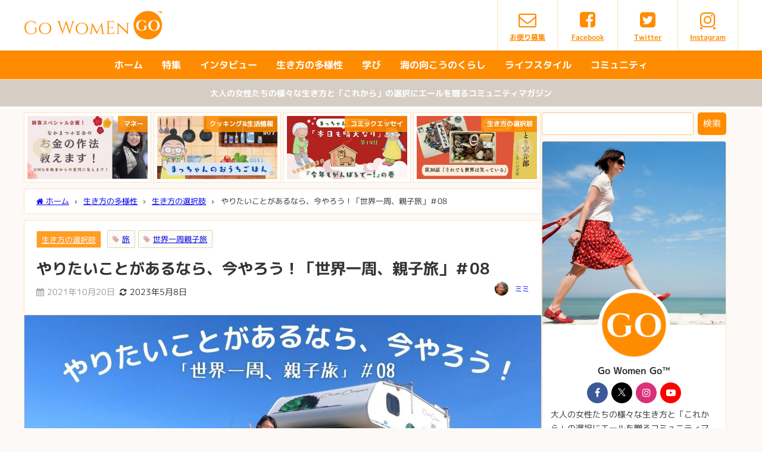

--- FILE ---
content_type: text/html; charset=utf-8
request_url: https://www.google.com/recaptcha/api2/aframe
body_size: 270
content:
<!DOCTYPE HTML><html><head><meta http-equiv="content-type" content="text/html; charset=UTF-8"></head><body><script nonce="AZWM7twzDtTw_S4IJAkYxQ">/** Anti-fraud and anti-abuse applications only. See google.com/recaptcha */ try{var clients={'sodar':'https://pagead2.googlesyndication.com/pagead/sodar?'};window.addEventListener("message",function(a){try{if(a.source===window.parent){var b=JSON.parse(a.data);var c=clients[b['id']];if(c){var d=document.createElement('img');d.src=c+b['params']+'&rc='+(localStorage.getItem("rc::a")?sessionStorage.getItem("rc::b"):"");window.document.body.appendChild(d);sessionStorage.setItem("rc::e",parseInt(sessionStorage.getItem("rc::e")||0)+1);localStorage.setItem("rc::h",'1768756118891');}}}catch(b){}});window.parent.postMessage("_grecaptcha_ready", "*");}catch(b){}</script></body></html>

--- FILE ---
content_type: text/css
request_url: https://www.gowomengo.press/wp-content/themes/diver_child/style.css?theme=6.1.01
body_size: 3994
content:
/*
	Theme Name:diver_child
	Template:diver
	Description:Diverの子テーマです。
	Theme URI:http://tan-taka.com/diver/
	Author:Takato Takagi
 */

/* カスタマイズする場合にはこれより下に追記してください  */

/* =========================================================
全体ルール変更＞影消去＆ライン色変更
=========================================================== */
.appeal_box, #share_plz, .hentry, #single-main .post-sub, #breadcrumb, .navigation, .wrap-post-title, .pickup-cat-wrap, .maintop-widget, .mainbottom-widget, .post-box-contents, #main-wrap .pickup_post_list, .sticky-post-box, .p-entry__tw-follow, .p-entry__push, .catpage_content_wrap, #cta, h1.page_title{
border:1px solid #ffe2bf !important;
overflow:hidden;
}
#sidebar .widget {
border:none !important;
background:transparent !important;
}
#main-wrap{
margin:0 auto;
}
.container_top_widget{
margin:10px auto 0;
}
.container_bottom_widget{
margin:0 auto 10px;
}
.page_title{
margin-bottom:10px;
}
.mainbottom-widget{
border-top:0 !important;
border-right:1px solid #ffe2bf !important;
border-bottom:1px solid #ffe2bf !important;
border-left:1px solid #ffe2bf !important;
border-radius:0 !important;
overflow:hidden;
}
#sidebar .widget_diver_widget_profile{
border:1px solid #ffe2bf !important;
background:#ffffff !important;
overflow:hidden;
}
#footer{
margin-top:10px !important;
}

/* =========================================================
z-index
=========================================================== */
.header-logo #nav ul,
#onlynav ul,
#nav_fixed #nav ul{
z-index:1000;
}

/* =========================================================
バナーの中央揃え（個別処理）
=========================================================== */
div#n2-ss-2-align{
margin:0 auto;
}

/* =========================================================
ヘッダ
=========================================================== */
#onlynav{
border-bottom:1px solid #ffe2bf;
}
#onlynav ul li a{
padding:1em;
font-size:1em;
line-height:1;
}
#onlynav ul li ul a{
padding:1em;
text-align:left;
}
#onlynav ul li ul li{
min-width:200px;
border-bottom:1px dotted #ffe2bf;
}
#onlynav ul li ul{
border:1px solid #ffe2bf;
}
#onlynav ul li ul li:last-child{
border-bottom:none;
}
#onlynav ul>li:hover>a:hover,
#onlynav ul>li:hover>a,
#onlynav ul>li:hover li:hover>a,
#onlynav ul li:hover ul li ul li:hover>a{
text-shadow:none;
}
.nav_in_btn ul li{
border-left:solid 1px #ffe2bf !important;
}
.nav_in_btn ul li:last-child{
border-right:solid 1px #ffe2bf !important;
}

/* =========================================================
Google アドセンス
=========================================================== */
ins.adsbygoogle{
z-index:1;
}

/* =========================================================
ページネーション
=========================================================== */
a.page-numbers:hover{
color:#ffffff;
background:#ff8c00;
}

/* =========================================================
アバター
=========================================================== */
.post_author_user .post_thum img{
border:1px solid #ffe2bf;
}
.author_title-thum img{
border-radius:50%;
border:1px solid #ffe2bf;
}
.post-author-thum img{
border:1px solid #ffe2bf;
}

/* =========================================================
執筆者
=========================================================== */
.post_footer_author_title{
margin-top:15px;
background:#ffffff;
padding:8px 15px;
border:1px solid #ffe2bf;
font-size:90%;
font-weight:bold;
}
@media screen and (max-width:959px){
.post_footer_author_title{
padding:8px 10px;
}
}
.post_footer_author{
border-top:0;
border-right:1px solid #ffe2bf;
border-bottom:1px solid #ffe2bf;
border-left:1px solid #ffe2bf;
margin-bottom:0;
}
.post_footer_author_title_post{
padding-bottom:4px;
font-size:90%;
border-bottom:1px dotted #ffe2bf;
}
@media screen and (max-width:959px){
.post_footer_author_title_post{
padding:0;
padding-bottom:4px;
}
}
@media screen and (max-width:959px){
.post-description{
padding:0 !important;
}
}

/* =========================================================
サイドバー：プロフィール
=========================================================== */
.diver_widget_profile{
position:relative;
}
.diver_widget_profile .coverimg{
padding:0;
}
.diver_widget_profile .coverimg.on{
height:auto;
padding-top:100%;
}
.diver_widget_profile .coverimg img{
background-color:#ffffff;
}
.diver_widget_profile .coverimg.on img{
position:absolute;
top:auto;
left:50%;
bottom:0;
transform:translate(-50%, 50%);
}

/* =========================================================
おすすめ記事＞マウスホバー＞色の統一
=========================================================== */
#main .widget_post_list.grid .meta .post_list_title{
padding:8px 0 4px;
}
.content .widget_post_list.grid .meta .desc,
.single-post-main .widget_post_list.grid .meta .desc,
#main .widget_post_list.grid .meta .desc,
#main .widget_post_list .meta .desc,
#page-main .widget_post_list.grid .meta .desc{
margin:0 0 .5em;
color:#333333;
font-size:12px;
}
.widget_post_list .meta .post_list_date,
.post_list_wrap .date,
.recommend-desc{
color:#333333;
font-size:12px;
}

/* =========================================================
新着記事タイル
=========================================================== */
.grid_post-box:hover .post-box-contents{
box-shadow:none;
}
.grid_post_thumbnail img{
border-radius:0 !important;
}
.grid_post-box:hover .post-box-contents{
box-shadow:none;
}
.grid_post_thumbnail img{
border-radius:0 !important;
}
li.d_tab_active{
box-shadow:none;
}
.widget_post_list.grid .post_list_thumb{
padding-top:52.35%;
}
.single-post-main .widget_post_list.grid .post_list_thumb,
#main .widget_post_list.grid .post_list_thumb{
width:100%;
height:auto;
}
.post-box-thumbnail__wrap:before{
padding-top:52.35% !important;
}

/* =========================================================
ページトップボタン
=========================================================== */
#page-top a{
padding:0;
width:64px;
height:64px;
font-size:32px;
line-height:56px;
}

/* =========================================================
キャッチ画像
=========================================================== */
.single .single_thumbnail{
border-top:1px solid #ffe2bf !important;
border-bottom:1px solid #ffe2bf !important;
}
.single_thumbnail img{
width:100%;
height:auto;
display:block;
object-fit:fill;
}
.single_thumbnail{
margin-bottom:10px;
}

/* =========================================================
フォーム
=========================================================== */
input[type=text],
input[type=password],
input[type=email],
input[type=search],
input[type=url],
input[type=tel],
input[type=number],
input[type=date],
textarea{
padding:3px 4px;
border:1px solid #ffc680;
-webkit-border-radius:3px;
-moz-border-radius:3px;
border-radius:3px;
vertical-align:bottom;
font-size:16px;
line-height:32px;
box-sizing:border-box;
}
input[type=text]:focus,
input[type=password]:focus,
input[type=email]:focus,
input[type=search]:focus,
input[type=url]:focus,
input[type=tel]:focus,
input[type=number]:focus,
input[type=date]:focus,
textarea:focus{
border:1px solid #ff8c00;
background-color:#ffffe2;
}
.wp-block-search .wp-block-search__input{
border:1px solid #ffc680 !important;
}
button,
input[type=submit],
input[type=reset],
input[type=button]{
margin:0;
padding:3px 4px !important;
border:1px solid #ff8c00;
-webkit-border-radius:3px;
-moz-border-radius:3px;
border-radius:3px;
color:#ffffff;
background-color:#ff8c00 !important;
font-size:17px !important;
line-height:30px;
font-weight:normal;
box-sizing:border-box;
}
button:hover,
input[type=submit]:hover,
input[type=reset]:hover,
input[type=button]:hover{
color:#ffffff;
text-shadow:none;
}
.wp-block-search .wp-block-search__button{
padding:3px 8px !important;
color:#ffffff;
margin:0;
margin-left:.5em;
font-size:15px !important;
font-weight:normal;
line-height:30px;
letter-spacing:0 !important;
border-radius:5px !important;
}
.button a, .content .button a{
padding:3px 20px !important;
font-size:15px !important;
font-weight:normal;
line-height:30px;
letter-spacing:0 !important;
border-radius:5px !important;
}

/* =========================================================
コンタクト .wpcf7系
=========================================================== */
.post-37 .content{
margin-bottom:0;
}
.wpcf7-list-item.first{
margin:0;
}
.wpcf7-not-valid-tip{
color:#fa7070;
}
span.ajax-loader{
width:0 !important;
height:0 !important;
opacity:0 !important;
display:none !important;
}
.wpcf7 form .wpcf7-response-output{
margin:0;
padding:0;
border:0;
}
.wpcf7 form.invalid .wpcf7-response-output,
.wpcf7 form.unaccepted .wpcf7-response-output{
border-color:transparent;
color:#fa7070;
}
.wpcf7-form-control.wpcf7-submit{
border:1px solid #ffe2bf;
padding:3px 20px !important;
color:#ffffff;
font-size:15px !important;
font-weight:normal;
line-height:30px;
letter-spacing:0 !important;
border-radius:5px;
}

/* =========================================================
サイドウィジェット
=========================================================== */
.wp-block-search__label{
display:none;
}
.diver_widget_profile .meta{
padding:0 1em .5em;
}
.widget_media_image a{
display:block;
}
.widget_media_image .wp-block-image{
margin:0;
}
.size-full img{
width:100%;
height:auto;
display:block;
}
[class^=wp-block-] figcaption{
font-size:85%;
padding:.5em 0 0;
line-height:1.3;
}

/* =========================================================
サイドバーバナー
=========================================================== */
.wp-block-image{
margin:0 !important;
}
.wp-block-image a{
margin:0;
padding:0;
width:100%;
height:auto;
display:block;
line-height:1;
}
.alignfull.size-full img{
margin:0;
padding:0;
width:100%;
height:auto;
display:block;
line-height:1;
}

/* =========================================================
TOC+
=========================================================== */
#toc_container{
margin:0 auto;
padding:0;
background:#ffffff;
border:1px solid #ffe2bf;
border-radius:4px;
box-sizing:border-box;
display:block;
}
div#toc_container p.toc_title{
padding:12px 15px;
line-height:1;
background:#ffffff;
border-bottom:1px solid #ffe2bf;
display:block;
}
#toc_container p.toc_title+ul.toc_list{
margin:0;
padding:15px 15px 12px;
}
#toc_container p.toc_title+ul.toc_list li{
position:relative;
margin:0 0 10px;
font-size:16px;
color:#333333;
}
#toc_container p.toc_title+ul.toc_list li a{
color:#333333;
}
#toc_container p.toc_title+ul.toc_list li:last-child{
margin:0;
}
#toc_container p.toc_title+ul.toc_list li ul li{
font-size:16px;
}
#toc_container p.toc_title+ul.toc_list li ul li:first-child{
padding:5px 0 0;
}

/* =========================================================
ウィジェットボックス
=========================================================== */
.diver-tabwidget__tabs--item{
margin-right:4px;
padding:0 5px;
border-top:8px solid #cccccc;
box-shadow:none;
line-height:3;
flex:1;
}
.diver-tabwidget__tabs--item.is-active{
border-top:8px solid #ff8c00;
}
.diver-tabwidget__tabs--item:last-child{
margin-right:0;
}

/* =========================================================
ビックアップスライダー
=========================================================== */
.slider-container .slider-inner .slick-slide{
margin:0 4px 0 0 !important;
border:1px solid #ffe2bf !important;
}
.slider-container .slider-inner .slick-arrow{
background:rgba(230,216,179,0.8) !important;
}
.slider-container .slider-inner .slick-arrow.slick-prev:before{
transform:translate(25px, 0);
}
.slider-container .slider-inner .slick-arrow{
font-size:20px;
}
.slider-container .slider-inner .slick-arrow.slick-prev{
margin:-16px 0 0 0 !important;
left:15px;
}
.slider-container .slider-inner .slick-arrow.slick-next{
margin:-16px 0 0 0 !important;
right:15px;
}
.pickup-slider .slick-slide .pickup-cat{
padding:8px 7px 8px 10px;
font-size:11px;
line-height:1;
font-weight:bold;
border-radius:0 !important;
}

/* =========================================================
トップ：新着記事タイトル
=========================================================== */
.wrap-post-title{
background:linear-gradient(to bottom, #ffffff 25%, #ffe8cc 100%) !important;
}
/* =========================================================
カテゴリーやタグ
=========================================================== */
.catpage_content_wrap{
display:none;
}
.grid_post-box .post-cat{
margin:0 0 5px 0;
padding:0;
font-size:0 !important;
line-height:0 !important;
vertical-align:bottom;
border:1px solid #ffe2bf;
}
.post-cat a{
padding:6px;
font-size:11px !important;
line-height:1 !important;
color:#ffffff;
font-weight:bold;
vertical-align:bottom;
display:inline-block;
}
.grid_post-box .post-tag{
font-size:0 !important;
line-height:0 !important;
vertical-align:bottom;
}
.grid_post-box .post-tag a{
margin:0 3px 5px 0;
padding:6px;
font-size:11px !important;
line-height:1 !important;
color:#333333;
background:#fcfbf5;
border:1px solid #ffe2bf;
vertical-align:bottom;
}
.grid_post-box .post-substr{
margin:0 0 .5em;
}
.grid_post-box .post-date{
left:10px;
}
.grid_post-box .post-author{
right:10px;
}
.cat-tag{
line-height:1;
}
.hentry .single-post-category{
margin:0 5px 5px 0;
padding:8px 8px 7px;
font-size:.8em;
line-height:1;
vertical-align:bottom;
border:1px solid #ffe2bf;
}
.post .single-post-category a{
vertical-align:bottom;
}
#single-main .post-meta .tag{
margin:0 5px 5px 0;
padding:8px 8px 7px;
line-height:1;
vertical-align:bottom;
white-space:nowrap;
font-size:.8em;
border:1px solid #d9d4bf;
background:#fcfbf5;
}

/* =========================================================
本文のアキ制御
=========================================================== */
.single-post-main{
padding:0 20px 20px;
}
@media screen and (max-width:959px){
.single-post-main{
padding:0 10px 10px;
}
}
.single_title{
margin-top:0;
background:#ffffff;
padding:8px 15px;
font-size:90%;
font-weight:bold;
border-bottom:1px solid #ffe2bf;
}
@media screen and (max-width:959px){
.single_title{
padding:8px 10px;
}
}
.article_footer{
padding:1em 20px 20px;
}
@media screen and (max-width:959px){
.article_footer{
padding:1em 10px 10px;
}
}
.article_footer .single_title{
border:1px solid #ffe2bf;
}
.single_title a{
color:#ff8c00 !important;
}
.single_title a:hover{
color:#ffffe2 !important;
}
.newpost_list{
padding:15px;
border-right:1px solid #ffe2bf;
border-bottom:1px solid #ffe2bf;
border-left:1px solid #ffe2bf;
}
@media screen and (max-width:959px){
.newpost_list{
padding:10px;
}
}
.recommend-post{
padding:15px;
}
@media screen and (max-width:959px){
.recommend-post{
padding:10px;
}
}
.navigation-post__item{
padding:15px;
border:1px solid #ffe2bf;
}
@media screen and (max-width:959px){
.navigation-post__item{
padding:10px;
}
}

/* =========================================================
タグクラウド
=========================================================== */
.wp-block-tag-cloud{
font-size:0 !important;
line-height:0 !important;
}
a.tag-cloud-link{
font-size:12px !important;
line-height:1;
white-space:nowrap;
background:#ffffff;
border:1px solid #d9d4bf;
padding:8px 8px 7px;
margin:0 5px 5px 0;
vertical-align:bottom;
display:inline-block;
}
a.tag-cloud-link:before,
#single-main .post-meta .tag:before,
#single-main .article_footer .tag:before{
color:#d8abb5;
}

/* =========================================================
スマホ制御：シングルページの左右アキ
=========================================================== */
@media screen and (max-width:959px){
#single-main,
#page-main{
margin:0!important;
padding:0 .5em !important;
}
}

/* =========================================================
スマホ制御：ドロワーメニュー
=========================================================== */
.widget ul:first-child>li{
border-bottom:1px solid #ffe2bf;
}
.widget.widget_nav_menu li{
font-weight:bold;
}
.widget.widget_nav_menu li .sub-menu li{
border-top:1px dotted #ffe2bf;
}
.widget.widget_nav_menu li ul li a:before, .widget.widget_pages li ul li a:before, .widget.widget_categories li ul li a:before{
color:#ffe8cc;
}
.drawer-nav-btn{
cursor:pointer;
}
.lity,
.drawer-overlay.active{
background:rgba(255,255,255,.66) !important;
}
.lity-close,
.lity-close:hover,
.lity-close:focus,
.lity-close:active,
.lity-close:visited{
width:44px !important;
height:44px !important;
font-size:44px !important;
line-height:44px !important;
-webkit-box-shadow:none;
box-shadow:none;
text-shadow:none;
}
.lity-content:after{
-webkit-box-shadow:none !important;
box-shadow:none !important;
}
.drawer-nav .widget>ul:first-of-type,
.drawer-nav .widget ul:first-child{
margin:0;
}
.drawer-nav .widget.widget_nav_menu li:last-child{
margin:0;
}
.drawer-nav .widget.widget_nav_menu li ul.sub-menu{
margin:0;
}
.content h2:where(:not([class])),
:where(.is-editor-blocks) :where(.content) h2:not(.sc_heading){
padding:10px 50px !important;
}
.content h2, h2{
margin:.5em 0;
}
:where(.content) div:not([class]):not([style]), :where(.content)>[class^=wp-container-], :where(.content)>[class^=wp-block]:not(.wp-block-dvaux-section){
margin-bottom:.5em;
}

/* =========================================================
スマホ制御：レスポンシブ
=========================================================== */
li.post-author-name{
line-height:25px;
}
@media screen and (max-width:768px){
#logo, .logo{
padding-left:25%;
padding-right:25%;
}
#logo img, .logo img{
width:100%;
height:auto;
}
#copyright{
padding:10px 0 0;
}
}
@media screen and (max-width:959px){
#nav_fixed .header-logo{
padding:0;
}
#nav_fixed .logo img{
width:100%;
height:auto;
padding:5px 0;
}
}

/* =========================================================
スマホ制御：著者名表示
=========================================================== */
@media screen and (max-width:768px){
.post-box .post-author,
.post-meta .post-author,
#single-main .post-author.author,
.grid_post-box .post-author{
display:flex;
align-items:center;
margin-top:0px;
margin-bottom:0;
}
}
@media screen and (max-width:599px){
li.post-author-name{
display:block;
}
}

/* =========================================================
広告制御
=========================================================== */
#page-main .widget,
#main .widget,
.maintop-widget,
.main-bottom{
margin:0;
}
#block-26.maintop-widget{
display:none;
}
#block-34.maintop-widget{
margin-bottom:10px;
border:none !important;
background:transparent !important;
}
.containerwidget{
margin:0 auto;
}
.widget{
padding:0;
}
.container_bottom_widget{
margin:10px auto 0;
}
@media screen and (max-width:959px){
.container_bottom_widget{
margin:0 auto;
padding:0 .5em !important;
}
}
.wrap-grid-post-box{
margin-bottom:6px;
}